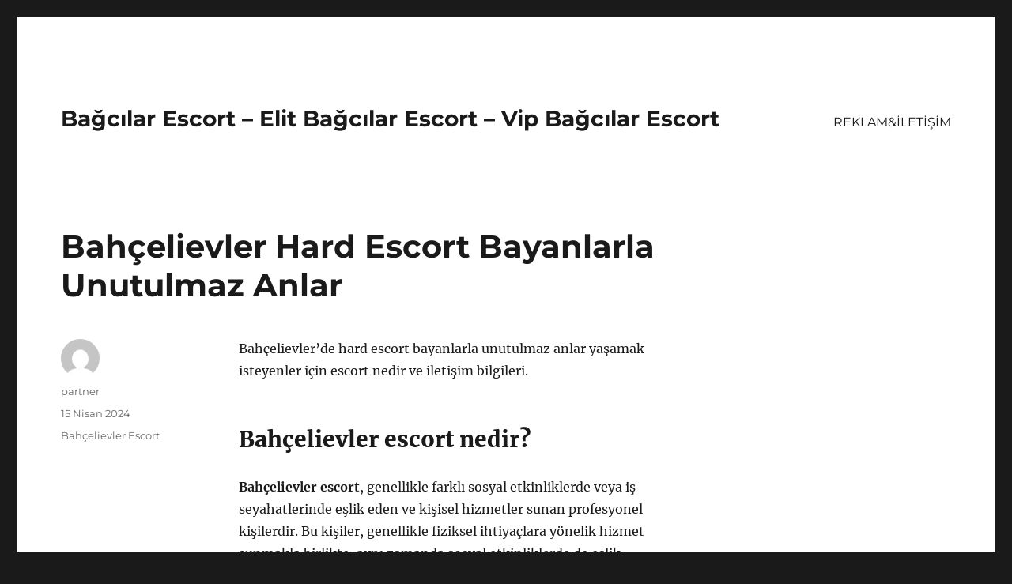

--- FILE ---
content_type: text/html; charset=UTF-8
request_url: https://bagcilareskort.net/bahcelievler-hard-escort-bayanlarla-unutulmaz-anlar/
body_size: 8648
content:
<!DOCTYPE html>
<html lang="tr" class="no-js">
<head>
<meta charset="UTF-8">
<meta name="viewport" content="width=device-width, initial-scale=1">
<link rel="profile" href="https://gmpg.org/xfn/11">
<link rel="pingback" href="https://bagcilareskort.net/xmlrpc.php">
<script>(function(html){html.className = html.className.replace(/\bno-js\b/,'js')})(document.documentElement);</script>
<meta name='robots' content='index, follow, max-image-preview:large, max-snippet:-1, max-video-preview:-1' />
<!-- This site is optimized with the Yoast SEO plugin v21.7 - https://yoast.com/wordpress/plugins/seo/ -->
<title>Bahçelievler Hard Escort Bayanlarla Unutulmaz Anlar - Bağcılar Escort - Elit Bağcılar Escort - Vip Bağcılar Escort</title>
<meta name="description" content="Bahçelievler&#039;de hard escort bayanlarla unutulmaz anlar yaşamak isteyenler için escort nedir ve iletişim bilgileri." />
<link rel="canonical" href="https://bagcilareskort.net/bahcelievler-hard-escort-bayanlarla-unutulmaz-anlar/" />
<meta property="og:locale" content="tr_TR" />
<meta property="og:type" content="article" />
<meta property="og:title" content="Bahçelievler Hard Escort Bayanlarla Unutulmaz Anlar - Bağcılar Escort - Elit Bağcılar Escort - Vip Bağcılar Escort" />
<meta property="og:description" content="Bahçelievler&#039;de hard escort bayanlarla unutulmaz anlar yaşamak isteyenler için escort nedir ve iletişim bilgileri." />
<meta property="og:url" content="https://bagcilareskort.net/bahcelievler-hard-escort-bayanlarla-unutulmaz-anlar/" />
<meta property="og:site_name" content="Bağcılar Escort - Elit Bağcılar Escort - Vip Bağcılar Escort" />
<meta property="article:published_time" content="2024-04-15T10:41:00+00:00" />
<meta name="author" content="partner" />
<meta name="twitter:card" content="summary_large_image" />
<meta name="twitter:label1" content="Yazan:" />
<meta name="twitter:data1" content="partner" />
<meta name="twitter:label2" content="Tahmini okuma süresi" />
<meta name="twitter:data2" content="2 dakika" />
<script type="application/ld+json" class="yoast-schema-graph">{"@context":"https://schema.org","@graph":[{"@type":"WebPage","@id":"https://bagcilareskort.net/bahcelievler-hard-escort-bayanlarla-unutulmaz-anlar/","url":"https://bagcilareskort.net/bahcelievler-hard-escort-bayanlarla-unutulmaz-anlar/","name":"Bahçelievler Hard Escort Bayanlarla Unutulmaz Anlar - Bağcılar Escort - Elit Bağcılar Escort - Vip Bağcılar Escort","isPartOf":{"@id":"https://bagcilareskort.net/#website"},"datePublished":"2024-04-15T10:41:00+00:00","dateModified":"2024-04-15T10:41:00+00:00","author":{"@id":"https://bagcilareskort.net/#/schema/person/0a64e2d7cb59b212c3ad6398288c025c"},"description":"Bahçelievler'de hard escort bayanlarla unutulmaz anlar yaşamak isteyenler için escort nedir ve iletişim bilgileri.","breadcrumb":{"@id":"https://bagcilareskort.net/bahcelievler-hard-escort-bayanlarla-unutulmaz-anlar/#breadcrumb"},"inLanguage":"tr","potentialAction":[{"@type":"ReadAction","target":["https://bagcilareskort.net/bahcelievler-hard-escort-bayanlarla-unutulmaz-anlar/"]}]},{"@type":"BreadcrumbList","@id":"https://bagcilareskort.net/bahcelievler-hard-escort-bayanlarla-unutulmaz-anlar/#breadcrumb","itemListElement":[{"@type":"ListItem","position":1,"name":"Anasayfa","item":"https://bagcilareskort.net/"},{"@type":"ListItem","position":2,"name":"Bahçelievler Hard Escort Bayanlarla Unutulmaz Anlar"}]},{"@type":"WebSite","@id":"https://bagcilareskort.net/#website","url":"https://bagcilareskort.net/","name":"Bağcılar Escort - Elit Bağcılar Escort - Vip Bağcılar Escort","description":"","potentialAction":[{"@type":"SearchAction","target":{"@type":"EntryPoint","urlTemplate":"https://bagcilareskort.net/?s={search_term_string}"},"query-input":"required name=search_term_string"}],"inLanguage":"tr"},{"@type":"Person","@id":"https://bagcilareskort.net/#/schema/person/0a64e2d7cb59b212c3ad6398288c025c","name":"partner","image":{"@type":"ImageObject","inLanguage":"tr","@id":"https://bagcilareskort.net/#/schema/person/image/","url":"https://secure.gravatar.com/avatar/03f815122812595655228fef3a24359be30bd1cff2d64a35abfd110c9258b00c?s=96&d=mm&r=g","contentUrl":"https://secure.gravatar.com/avatar/03f815122812595655228fef3a24359be30bd1cff2d64a35abfd110c9258b00c?s=96&d=mm&r=g","caption":"partner"},"sameAs":["https://bagcilareskort.net"],"url":"https://bagcilareskort.net/author/partner/"}]}</script>
<!-- / Yoast SEO plugin. -->
<link rel="alternate" type="application/rss+xml" title="Bağcılar Escort - Elit Bağcılar Escort - Vip Bağcılar Escort &raquo; akışı" href="https://bagcilareskort.net/feed/" />
<link rel="alternate" type="application/rss+xml" title="Bağcılar Escort - Elit Bağcılar Escort - Vip Bağcılar Escort &raquo; yorum akışı" href="https://bagcilareskort.net/comments/feed/" />
<link rel="alternate" type="application/rss+xml" title="Bağcılar Escort - Elit Bağcılar Escort - Vip Bağcılar Escort &raquo; Bahçelievler Hard Escort Bayanlarla Unutulmaz Anlar yorum akışı" href="https://bagcilareskort.net/bahcelievler-hard-escort-bayanlarla-unutulmaz-anlar/feed/" />
<link rel="alternate" title="oEmbed (JSON)" type="application/json+oembed" href="https://bagcilareskort.net/wp-json/oembed/1.0/embed?url=https%3A%2F%2Fbagcilareskort.net%2Fbahcelievler-hard-escort-bayanlarla-unutulmaz-anlar%2F" />
<link rel="alternate" title="oEmbed (XML)" type="text/xml+oembed" href="https://bagcilareskort.net/wp-json/oembed/1.0/embed?url=https%3A%2F%2Fbagcilareskort.net%2Fbahcelievler-hard-escort-bayanlarla-unutulmaz-anlar%2F&#038;format=xml" />
<style id='wp-img-auto-sizes-contain-inline-css'>
img:is([sizes=auto i],[sizes^="auto," i]){contain-intrinsic-size:3000px 1500px}
/*# sourceURL=wp-img-auto-sizes-contain-inline-css */
</style>
<style id='wp-block-library-inline-css'>
:root{--wp-block-synced-color:#7a00df;--wp-block-synced-color--rgb:122,0,223;--wp-bound-block-color:var(--wp-block-synced-color);--wp-editor-canvas-background:#ddd;--wp-admin-theme-color:#007cba;--wp-admin-theme-color--rgb:0,124,186;--wp-admin-theme-color-darker-10:#006ba1;--wp-admin-theme-color-darker-10--rgb:0,107,160.5;--wp-admin-theme-color-darker-20:#005a87;--wp-admin-theme-color-darker-20--rgb:0,90,135;--wp-admin-border-width-focus:2px}@media (min-resolution:192dpi){:root{--wp-admin-border-width-focus:1.5px}}.wp-element-button{cursor:pointer}:root .has-very-light-gray-background-color{background-color:#eee}:root .has-very-dark-gray-background-color{background-color:#313131}:root .has-very-light-gray-color{color:#eee}:root .has-very-dark-gray-color{color:#313131}:root .has-vivid-green-cyan-to-vivid-cyan-blue-gradient-background{background:linear-gradient(135deg,#00d084,#0693e3)}:root .has-purple-crush-gradient-background{background:linear-gradient(135deg,#34e2e4,#4721fb 50%,#ab1dfe)}:root .has-hazy-dawn-gradient-background{background:linear-gradient(135deg,#faaca8,#dad0ec)}:root .has-subdued-olive-gradient-background{background:linear-gradient(135deg,#fafae1,#67a671)}:root .has-atomic-cream-gradient-background{background:linear-gradient(135deg,#fdd79a,#004a59)}:root .has-nightshade-gradient-background{background:linear-gradient(135deg,#330968,#31cdcf)}:root .has-midnight-gradient-background{background:linear-gradient(135deg,#020381,#2874fc)}:root{--wp--preset--font-size--normal:16px;--wp--preset--font-size--huge:42px}.has-regular-font-size{font-size:1em}.has-larger-font-size{font-size:2.625em}.has-normal-font-size{font-size:var(--wp--preset--font-size--normal)}.has-huge-font-size{font-size:var(--wp--preset--font-size--huge)}.has-text-align-center{text-align:center}.has-text-align-left{text-align:left}.has-text-align-right{text-align:right}.has-fit-text{white-space:nowrap!important}#end-resizable-editor-section{display:none}.aligncenter{clear:both}.items-justified-left{justify-content:flex-start}.items-justified-center{justify-content:center}.items-justified-right{justify-content:flex-end}.items-justified-space-between{justify-content:space-between}.screen-reader-text{border:0;clip-path:inset(50%);height:1px;margin:-1px;overflow:hidden;padding:0;position:absolute;width:1px;word-wrap:normal!important}.screen-reader-text:focus{background-color:#ddd;clip-path:none;color:#444;display:block;font-size:1em;height:auto;left:5px;line-height:normal;padding:15px 23px 14px;text-decoration:none;top:5px;width:auto;z-index:100000}html :where(.has-border-color){border-style:solid}html :where([style*=border-top-color]){border-top-style:solid}html :where([style*=border-right-color]){border-right-style:solid}html :where([style*=border-bottom-color]){border-bottom-style:solid}html :where([style*=border-left-color]){border-left-style:solid}html :where([style*=border-width]){border-style:solid}html :where([style*=border-top-width]){border-top-style:solid}html :where([style*=border-right-width]){border-right-style:solid}html :where([style*=border-bottom-width]){border-bottom-style:solid}html :where([style*=border-left-width]){border-left-style:solid}html :where(img[class*=wp-image-]){height:auto;max-width:100%}:where(figure){margin:0 0 1em}html :where(.is-position-sticky){--wp-admin--admin-bar--position-offset:var(--wp-admin--admin-bar--height,0px)}@media screen and (max-width:600px){html :where(.is-position-sticky){--wp-admin--admin-bar--position-offset:0px}}
/*# sourceURL=wp-block-library-inline-css */
</style><style id='global-styles-inline-css'>
:root{--wp--preset--aspect-ratio--square: 1;--wp--preset--aspect-ratio--4-3: 4/3;--wp--preset--aspect-ratio--3-4: 3/4;--wp--preset--aspect-ratio--3-2: 3/2;--wp--preset--aspect-ratio--2-3: 2/3;--wp--preset--aspect-ratio--16-9: 16/9;--wp--preset--aspect-ratio--9-16: 9/16;--wp--preset--color--black: #000000;--wp--preset--color--cyan-bluish-gray: #abb8c3;--wp--preset--color--white: #fff;--wp--preset--color--pale-pink: #f78da7;--wp--preset--color--vivid-red: #cf2e2e;--wp--preset--color--luminous-vivid-orange: #ff6900;--wp--preset--color--luminous-vivid-amber: #fcb900;--wp--preset--color--light-green-cyan: #7bdcb5;--wp--preset--color--vivid-green-cyan: #00d084;--wp--preset--color--pale-cyan-blue: #8ed1fc;--wp--preset--color--vivid-cyan-blue: #0693e3;--wp--preset--color--vivid-purple: #9b51e0;--wp--preset--color--dark-gray: #1a1a1a;--wp--preset--color--medium-gray: #686868;--wp--preset--color--light-gray: #e5e5e5;--wp--preset--color--blue-gray: #4d545c;--wp--preset--color--bright-blue: #007acc;--wp--preset--color--light-blue: #9adffd;--wp--preset--color--dark-brown: #402b30;--wp--preset--color--medium-brown: #774e24;--wp--preset--color--dark-red: #640c1f;--wp--preset--color--bright-red: #ff675f;--wp--preset--color--yellow: #ffef8e;--wp--preset--gradient--vivid-cyan-blue-to-vivid-purple: linear-gradient(135deg,rgb(6,147,227) 0%,rgb(155,81,224) 100%);--wp--preset--gradient--light-green-cyan-to-vivid-green-cyan: linear-gradient(135deg,rgb(122,220,180) 0%,rgb(0,208,130) 100%);--wp--preset--gradient--luminous-vivid-amber-to-luminous-vivid-orange: linear-gradient(135deg,rgb(252,185,0) 0%,rgb(255,105,0) 100%);--wp--preset--gradient--luminous-vivid-orange-to-vivid-red: linear-gradient(135deg,rgb(255,105,0) 0%,rgb(207,46,46) 100%);--wp--preset--gradient--very-light-gray-to-cyan-bluish-gray: linear-gradient(135deg,rgb(238,238,238) 0%,rgb(169,184,195) 100%);--wp--preset--gradient--cool-to-warm-spectrum: linear-gradient(135deg,rgb(74,234,220) 0%,rgb(151,120,209) 20%,rgb(207,42,186) 40%,rgb(238,44,130) 60%,rgb(251,105,98) 80%,rgb(254,248,76) 100%);--wp--preset--gradient--blush-light-purple: linear-gradient(135deg,rgb(255,206,236) 0%,rgb(152,150,240) 100%);--wp--preset--gradient--blush-bordeaux: linear-gradient(135deg,rgb(254,205,165) 0%,rgb(254,45,45) 50%,rgb(107,0,62) 100%);--wp--preset--gradient--luminous-dusk: linear-gradient(135deg,rgb(255,203,112) 0%,rgb(199,81,192) 50%,rgb(65,88,208) 100%);--wp--preset--gradient--pale-ocean: linear-gradient(135deg,rgb(255,245,203) 0%,rgb(182,227,212) 50%,rgb(51,167,181) 100%);--wp--preset--gradient--electric-grass: linear-gradient(135deg,rgb(202,248,128) 0%,rgb(113,206,126) 100%);--wp--preset--gradient--midnight: linear-gradient(135deg,rgb(2,3,129) 0%,rgb(40,116,252) 100%);--wp--preset--font-size--small: 13px;--wp--preset--font-size--medium: 20px;--wp--preset--font-size--large: 36px;--wp--preset--font-size--x-large: 42px;--wp--preset--spacing--20: 0.44rem;--wp--preset--spacing--30: 0.67rem;--wp--preset--spacing--40: 1rem;--wp--preset--spacing--50: 1.5rem;--wp--preset--spacing--60: 2.25rem;--wp--preset--spacing--70: 3.38rem;--wp--preset--spacing--80: 5.06rem;--wp--preset--shadow--natural: 6px 6px 9px rgba(0, 0, 0, 0.2);--wp--preset--shadow--deep: 12px 12px 50px rgba(0, 0, 0, 0.4);--wp--preset--shadow--sharp: 6px 6px 0px rgba(0, 0, 0, 0.2);--wp--preset--shadow--outlined: 6px 6px 0px -3px rgb(255, 255, 255), 6px 6px rgb(0, 0, 0);--wp--preset--shadow--crisp: 6px 6px 0px rgb(0, 0, 0);}:where(.is-layout-flex){gap: 0.5em;}:where(.is-layout-grid){gap: 0.5em;}body .is-layout-flex{display: flex;}.is-layout-flex{flex-wrap: wrap;align-items: center;}.is-layout-flex > :is(*, div){margin: 0;}body .is-layout-grid{display: grid;}.is-layout-grid > :is(*, div){margin: 0;}:where(.wp-block-columns.is-layout-flex){gap: 2em;}:where(.wp-block-columns.is-layout-grid){gap: 2em;}:where(.wp-block-post-template.is-layout-flex){gap: 1.25em;}:where(.wp-block-post-template.is-layout-grid){gap: 1.25em;}.has-black-color{color: var(--wp--preset--color--black) !important;}.has-cyan-bluish-gray-color{color: var(--wp--preset--color--cyan-bluish-gray) !important;}.has-white-color{color: var(--wp--preset--color--white) !important;}.has-pale-pink-color{color: var(--wp--preset--color--pale-pink) !important;}.has-vivid-red-color{color: var(--wp--preset--color--vivid-red) !important;}.has-luminous-vivid-orange-color{color: var(--wp--preset--color--luminous-vivid-orange) !important;}.has-luminous-vivid-amber-color{color: var(--wp--preset--color--luminous-vivid-amber) !important;}.has-light-green-cyan-color{color: var(--wp--preset--color--light-green-cyan) !important;}.has-vivid-green-cyan-color{color: var(--wp--preset--color--vivid-green-cyan) !important;}.has-pale-cyan-blue-color{color: var(--wp--preset--color--pale-cyan-blue) !important;}.has-vivid-cyan-blue-color{color: var(--wp--preset--color--vivid-cyan-blue) !important;}.has-vivid-purple-color{color: var(--wp--preset--color--vivid-purple) !important;}.has-black-background-color{background-color: var(--wp--preset--color--black) !important;}.has-cyan-bluish-gray-background-color{background-color: var(--wp--preset--color--cyan-bluish-gray) !important;}.has-white-background-color{background-color: var(--wp--preset--color--white) !important;}.has-pale-pink-background-color{background-color: var(--wp--preset--color--pale-pink) !important;}.has-vivid-red-background-color{background-color: var(--wp--preset--color--vivid-red) !important;}.has-luminous-vivid-orange-background-color{background-color: var(--wp--preset--color--luminous-vivid-orange) !important;}.has-luminous-vivid-amber-background-color{background-color: var(--wp--preset--color--luminous-vivid-amber) !important;}.has-light-green-cyan-background-color{background-color: var(--wp--preset--color--light-green-cyan) !important;}.has-vivid-green-cyan-background-color{background-color: var(--wp--preset--color--vivid-green-cyan) !important;}.has-pale-cyan-blue-background-color{background-color: var(--wp--preset--color--pale-cyan-blue) !important;}.has-vivid-cyan-blue-background-color{background-color: var(--wp--preset--color--vivid-cyan-blue) !important;}.has-vivid-purple-background-color{background-color: var(--wp--preset--color--vivid-purple) !important;}.has-black-border-color{border-color: var(--wp--preset--color--black) !important;}.has-cyan-bluish-gray-border-color{border-color: var(--wp--preset--color--cyan-bluish-gray) !important;}.has-white-border-color{border-color: var(--wp--preset--color--white) !important;}.has-pale-pink-border-color{border-color: var(--wp--preset--color--pale-pink) !important;}.has-vivid-red-border-color{border-color: var(--wp--preset--color--vivid-red) !important;}.has-luminous-vivid-orange-border-color{border-color: var(--wp--preset--color--luminous-vivid-orange) !important;}.has-luminous-vivid-amber-border-color{border-color: var(--wp--preset--color--luminous-vivid-amber) !important;}.has-light-green-cyan-border-color{border-color: var(--wp--preset--color--light-green-cyan) !important;}.has-vivid-green-cyan-border-color{border-color: var(--wp--preset--color--vivid-green-cyan) !important;}.has-pale-cyan-blue-border-color{border-color: var(--wp--preset--color--pale-cyan-blue) !important;}.has-vivid-cyan-blue-border-color{border-color: var(--wp--preset--color--vivid-cyan-blue) !important;}.has-vivid-purple-border-color{border-color: var(--wp--preset--color--vivid-purple) !important;}.has-vivid-cyan-blue-to-vivid-purple-gradient-background{background: var(--wp--preset--gradient--vivid-cyan-blue-to-vivid-purple) !important;}.has-light-green-cyan-to-vivid-green-cyan-gradient-background{background: var(--wp--preset--gradient--light-green-cyan-to-vivid-green-cyan) !important;}.has-luminous-vivid-amber-to-luminous-vivid-orange-gradient-background{background: var(--wp--preset--gradient--luminous-vivid-amber-to-luminous-vivid-orange) !important;}.has-luminous-vivid-orange-to-vivid-red-gradient-background{background: var(--wp--preset--gradient--luminous-vivid-orange-to-vivid-red) !important;}.has-very-light-gray-to-cyan-bluish-gray-gradient-background{background: var(--wp--preset--gradient--very-light-gray-to-cyan-bluish-gray) !important;}.has-cool-to-warm-spectrum-gradient-background{background: var(--wp--preset--gradient--cool-to-warm-spectrum) !important;}.has-blush-light-purple-gradient-background{background: var(--wp--preset--gradient--blush-light-purple) !important;}.has-blush-bordeaux-gradient-background{background: var(--wp--preset--gradient--blush-bordeaux) !important;}.has-luminous-dusk-gradient-background{background: var(--wp--preset--gradient--luminous-dusk) !important;}.has-pale-ocean-gradient-background{background: var(--wp--preset--gradient--pale-ocean) !important;}.has-electric-grass-gradient-background{background: var(--wp--preset--gradient--electric-grass) !important;}.has-midnight-gradient-background{background: var(--wp--preset--gradient--midnight) !important;}.has-small-font-size{font-size: var(--wp--preset--font-size--small) !important;}.has-medium-font-size{font-size: var(--wp--preset--font-size--medium) !important;}.has-large-font-size{font-size: var(--wp--preset--font-size--large) !important;}.has-x-large-font-size{font-size: var(--wp--preset--font-size--x-large) !important;}
/*# sourceURL=global-styles-inline-css */
</style>
<style id='classic-theme-styles-inline-css'>
/*! This file is auto-generated */
.wp-block-button__link{color:#fff;background-color:#32373c;border-radius:9999px;box-shadow:none;text-decoration:none;padding:calc(.667em + 2px) calc(1.333em + 2px);font-size:1.125em}.wp-block-file__button{background:#32373c;color:#fff;text-decoration:none}
/*# sourceURL=/wp-includes/css/classic-themes.min.css */
</style>
<!-- <link rel='stylesheet' id='twentysixteen-fonts-css' href='https://bagcilareskort.net/wp-content/themes/twentysixteen/fonts/merriweather-plus-montserrat-plus-inconsolata.css?ver=20230328' media='all' /> -->
<!-- <link rel='stylesheet' id='genericons-css' href='https://bagcilareskort.net/wp-content/themes/twentysixteen/genericons/genericons.css?ver=20201208' media='all' /> -->
<!-- <link rel='stylesheet' id='twentysixteen-style-css' href='https://bagcilareskort.net/wp-content/themes/twentysixteen/style.css?ver=20231107' media='all' /> -->
<!-- <link rel='stylesheet' id='twentysixteen-block-style-css' href='https://bagcilareskort.net/wp-content/themes/twentysixteen/css/blocks.css?ver=20231016' media='all' /> -->
<link rel="stylesheet" type="text/css" href="//bagcilareskort.net/wp-content/cache/wpfc-minified/7newuxif/9x2ex.css" media="all"/>
<script src='//bagcilareskort.net/wp-content/cache/wpfc-minified/kwrkwf7y/9x2ex.js' type="text/javascript"></script>
<!-- <script src="https://bagcilareskort.net/wp-includes/js/jquery/jquery.min.js?ver=3.7.1" id="jquery-core-js"></script> -->
<!-- <script src="https://bagcilareskort.net/wp-includes/js/jquery/jquery-migrate.min.js?ver=3.4.1" id="jquery-migrate-js"></script> -->
<script id="twentysixteen-script-js-extra">
var screenReaderText = {"expand":"Alt men\u00fcy\u00fc geni\u015flet","collapse":"Alt men\u00fcy\u00fc toparla"};
//# sourceURL=twentysixteen-script-js-extra
</script>
<script src='//bagcilareskort.net/wp-content/cache/wpfc-minified/eh1w6ooh/9x2ex.js' type="text/javascript"></script>
<!-- <script src="https://bagcilareskort.net/wp-content/themes/twentysixteen/js/functions.js?ver=20230629" id="twentysixteen-script-js" defer data-wp-strategy="defer"></script> -->
<link rel="https://api.w.org/" href="https://bagcilareskort.net/wp-json/" /><link rel="alternate" title="JSON" type="application/json" href="https://bagcilareskort.net/wp-json/wp/v2/posts/312" /><link rel="EditURI" type="application/rsd+xml" title="RSD" href="https://bagcilareskort.net/xmlrpc.php?rsd" />
<meta name="generator" content="WordPress 6.9" />
<link rel='shortlink' href='https://bagcilareskort.net/?p=312' />
<link rel="amphtml" href="https://bagcilareskort-net.kuzi107.xyz/IHiyV/amp/bahcelievler-hard-escort-bayanlarla-unutulmaz-anlar/"/>
<link rel="icon" href="https://bagcilareskort.net/wp-content/uploads/2025/04/favicon-32x32-1.png" sizes="32x32" />
<link rel="icon" href="https://bagcilareskort.net/wp-content/uploads/2025/04/favicon-32x32-1.png" sizes="192x192" />
<link rel="apple-touch-icon" href="https://bagcilareskort.net/wp-content/uploads/2025/04/favicon-32x32-1.png" />
<meta name="msapplication-TileImage" content="https://bagcilareskort.net/wp-content/uploads/2025/04/favicon-32x32-1.png" />
</head>
<body class="wp-singular post-template-default single single-post postid-312 single-format-standard wp-embed-responsive wp-theme-twentysixteen">
<div id="page" class="site">
<div class="site-inner">
<a class="skip-link screen-reader-text" href="#content">
İçeriğe geç		</a>
<header id="masthead" class="site-header">
<div class="site-header-main">
<div class="site-branding">
<p class="site-title"><a href="https://bagcilareskort.net/" rel="home">Bağcılar Escort &#8211; Elit Bağcılar Escort &#8211; Vip Bağcılar Escort</a></p>
</div><!-- .site-branding -->
<button id="menu-toggle" class="menu-toggle">Menü</button>
<div id="site-header-menu" class="site-header-menu">
<nav id="site-navigation" class="main-navigation" aria-label="Birincil menü">
<div class="menu-partner-container"><ul id="menu-partner" class="primary-menu"><li id="menu-item-40" class="menu-item menu-item-type-post_type menu-item-object-page menu-item-40"><a href="https://bagcilareskort.net/reklamiletisim/">REKLAM&#038;İLETİŞİM</a></li>
</ul></div>							</nav><!-- .main-navigation -->
<nav id="social-navigation" class="social-navigation" aria-label="Sosyal bağlantılar menüsü">
<div class="menu-partner-container"><ul id="menu-partner-1" class="social-links-menu"><li class="menu-item menu-item-type-post_type menu-item-object-page menu-item-40"><a href="https://bagcilareskort.net/reklamiletisim/"><span class="screen-reader-text">REKLAM&#038;İLETİŞİM</span></a></li>
</ul></div>							</nav><!-- .social-navigation -->
</div><!-- .site-header-menu -->
</div><!-- .site-header-main -->
</header><!-- .site-header -->
<div id="content" class="site-content">
<div id="primary" class="content-area">
<main id="main" class="site-main">
<article id="post-312" class="post-312 post type-post status-publish format-standard hentry category-bahcelievler-escort">
<header class="entry-header">
<h1 class="entry-title">Bahçelievler Hard Escort Bayanlarla Unutulmaz Anlar</h1>	</header><!-- .entry-header -->
<div class="entry-content">
<p>Bahçelievler&#8217;de hard escort bayanlarla unutulmaz anlar yaşamak isteyenler için escort nedir ve iletişim bilgileri.</p>
<h2>Bahçelievler escort nedir?</h2>
<p><strong>Bahçelievler escort</strong>, genellikle farklı sosyal etkinliklerde veya iş seyahatlerinde eşlik eden ve kişisel hizmetler sunan profesyonel kişilerdir. Bu kişiler, genellikle fiziksel ihtiyaçlara yönelik hizmet sunmakla birlikte, aynı zamanda sosyal etkinliklerde de eşlik edebilirler. Escort hizmeti alan kişiler, genellikle bu hizmeti gizli tutmayı tercih ederler ve bu nedenle güvenilir ve profesyonel escort bayanlarla iletişim kurmak çok önemlidir.</p>
<p><strong>Bahçelievler escort</strong> hizmeti almak isteyen kişiler, genellikle internet üzerinden ya da tanıdık kişiler aracılığıyla bu hizmeti ararlar. Güvenilir ve profesyonel bir escort ile iletişime geçmek için bilinçli bir tercih yapmak önemlidir. İnternet üzerindeki escort siteleri, kişilerin tercihlerine göre arama yapmalarına olanak tanır ve detaylı profilleriyle güvenilir escort bayanlarla iletişime geçmelerini sağlar.</p>
<p><strong>Bahçelievler escort</strong> hizmeti almak isteyenler, güvenilir ve profesyonel bir hizmet almak için dikkatli olmalı ve tercihlerini detaylı bir şekilde incelemelidirler. Hizmet alınacak kişinin referansları ve deneyimi hakkında bilgi sahibi olmak, güvenilir bir tercih yapmak için oldukça önemlidir. Ayrıca, iletişim kurulacak escort bayanın sınırları ve beklentileri hakkında sağlıklı bir diyalog kurulmalı ve hizmet detayları önceden net bir şekilde belirlenmelidir.</p>
<h2>Hard escort bayanlarla nasıl iletişime geçilir?</h2>
<p>Bir Hard escort bayanla iletişime geçmek istediğinizde, öncelikle güvenilir bir eskort ajansı aracılığıyla iletişim kurmanız önemlidir. Güvenilir bir ajans bulduktan sonra, web sitesi üzerinden iletişim bilgilerini bulabilir ve telefon numarası veya e-posta adresi aracılığıyla doğrudan iletişime geçebilirsiniz.</p>
<p>Bir başka seçenek ise sosyal medya platformları üzerinden iletişime geçmektir. Bazı Hard escort bayanlar, sosyal medya hesapları aracılığıyla müşterileri ile iletişim kurar ve randevu ayarlar. Bu durumda, onların sosyal medya hesaplarını bulup mesaj yoluyla iletişime geçebilirsiniz.</p>
<p>Eskort bayanlarla iletişime geçerken, her zaman kibar ve saygılı olmak önemlidir. İletişim kurarken açık ve net olmaya özen gösterin ve randevu için uygun bir zamanı sorun ve ayarlayın. Ayrıca, iletişim kurduğunuz platformda belirtilen kurallara ve yönergelerine uymayı unutmayın.</p>
<p>Unutulmaması gereken bir diğer nokta ise, sağlık ve güvenlik konularını dikkate almaktır. Randevu öncesinde sağlık kontrolü yapmayı ihmal etmeyin ve başkalarıyla paylaşmak istemediğiniz kişisel bilgilerinizi paylaşmaktan kaçının. Sağlıklı ve güvenli iletişim kurup, uygun bir randevu planladıktan sonra, unutulmaz anlar yaşamak için sabırsızlanabilirsiniz.</p>
</div><!-- .entry-content -->
<footer class="entry-footer">
<span class="byline"><span class="author vcard"><img alt='' src='https://secure.gravatar.com/avatar/03f815122812595655228fef3a24359be30bd1cff2d64a35abfd110c9258b00c?s=49&#038;d=mm&#038;r=g' srcset='https://secure.gravatar.com/avatar/03f815122812595655228fef3a24359be30bd1cff2d64a35abfd110c9258b00c?s=98&#038;d=mm&#038;r=g 2x' class='avatar avatar-49 photo' height='49' width='49' decoding='async'/><span class="screen-reader-text">Yazar </span> <a class="url fn n" href="https://bagcilareskort.net/author/partner/">partner</a></span></span><span class="posted-on"><span class="screen-reader-text">Yayın tarihi </span><a href="https://bagcilareskort.net/bahcelievler-hard-escort-bayanlarla-unutulmaz-anlar/" rel="bookmark"><time class="entry-date published updated" datetime="2024-04-15T13:41:00+03:00">15 Nisan 2024</time></a></span><span class="cat-links"><span class="screen-reader-text">Kategoriler </span><a href="https://bagcilareskort.net/category/bahcelievler-escort/" rel="category tag">Bahçelievler Escort</a></span>			</footer><!-- .entry-footer -->
</article><!-- #post-312 -->
<div id="comments" class="comments-area">
<div id="respond" class="comment-respond">
<h2 id="reply-title" class="comment-reply-title">Bir yanıt yazın <small><a rel="nofollow" id="cancel-comment-reply-link" href="/bahcelievler-hard-escort-bayanlarla-unutulmaz-anlar/#respond" style="display:none;">Yanıtı iptal et</a></small></h2><form action="https://bagcilareskort.net/wp-comments-post.php" method="post" id="commentform" class="comment-form"><p class="comment-notes"><span id="email-notes">E-posta adresiniz yayınlanmayacak.</span> <span class="required-field-message">Gerekli alanlar <span class="required">*</span> ile işaretlenmişlerdir</span></p><p class="comment-form-comment"><label for="comment">Yorum <span class="required">*</span></label> <textarea id="comment" name="comment" cols="45" rows="8" maxlength="65525" required></textarea></p><p class="comment-form-author"><label for="author">Ad <span class="required">*</span></label> <input id="author" name="author" type="text" value="" size="30" maxlength="245" autocomplete="name" required /></p>
<p class="comment-form-email"><label for="email">E-posta <span class="required">*</span></label> <input id="email" name="email" type="email" value="" size="30" maxlength="100" aria-describedby="email-notes" autocomplete="email" required /></p>
<p class="comment-form-url"><label for="url">İnternet sitesi</label> <input id="url" name="url" type="url" value="" size="30" maxlength="200" autocomplete="url" /></p>
<p class="comment-form-cookies-consent"><input id="wp-comment-cookies-consent" name="wp-comment-cookies-consent" type="checkbox" value="yes" /> <label for="wp-comment-cookies-consent">Daha sonraki yorumlarımda kullanılması için adım, e-posta adresim ve site adresim bu tarayıcıya kaydedilsin.</label></p>
<p class="form-submit"><input name="submit" type="submit" id="submit" class="submit" value="Yorum gönder" /> <input type='hidden' name='comment_post_ID' value='312' id='comment_post_ID' />
<input type='hidden' name='comment_parent' id='comment_parent' value='0' />
</p></form>	</div><!-- #respond -->
</div><!-- .comments-area -->
<nav class="navigation post-navigation" aria-label="Yazılar">
<h2 class="screen-reader-text">Yazı gezinmesi</h2>
<div class="nav-links"><div class="nav-previous"><a href="https://bagcilareskort.net/bahcelievler-sisman-escort-bayan-tercihleriniz/" rel="prev"><span class="meta-nav" aria-hidden="true">Önceki</span> <span class="screen-reader-text">Önceki yazı:</span> <span class="post-title">Bahçelievler Şişman Escort Bayan Tercihleriniz</span></a></div><div class="nav-next"><a href="https://bagcilareskort.net/bahcelievler-anal-escort-bayan-zevki/" rel="next"><span class="meta-nav" aria-hidden="true">Sonraki</span> <span class="screen-reader-text">Sonraki yazı:</span> <span class="post-title">Bahçelievler Anal Escort Bayan Zevki</span></a></div></div>
</nav>
</main><!-- .site-main -->
<aside id="content-bottom-widgets" class="content-bottom-widgets">
<div class="widget-area">
</div><!-- .widget-area -->
</aside><!-- .content-bottom-widgets -->
</div><!-- .content-area -->
<aside id="secondary" class="sidebar widget-area">
</aside><!-- .sidebar .widget-area -->

</div><!-- .site-content -->
<footer id="colophon" class="site-footer">
<nav class="main-navigation" aria-label="Alt kısım birincil menü">
<div class="menu-partner-container"><ul id="menu-partner-2" class="primary-menu"><li class="menu-item menu-item-type-post_type menu-item-object-page menu-item-40"><a href="https://bagcilareskort.net/reklamiletisim/">REKLAM&#038;İLETİŞİM</a></li>
</ul></div>				</nav><!-- .main-navigation -->
<nav class="social-navigation" aria-label="Alt kısım sosyal bağlantılar menüsü">
<div class="menu-partner-container"><ul id="menu-partner-3" class="social-links-menu"><li class="menu-item menu-item-type-post_type menu-item-object-page menu-item-40"><a href="https://bagcilareskort.net/reklamiletisim/"><span class="screen-reader-text">REKLAM&#038;İLETİŞİM</span></a></li>
</ul></div>				</nav><!-- .social-navigation -->
<div class="site-info">
<a href="https://www.gercekescort.com/" title="escort bayan">escort bayan</a>
<span class="site-title"><a href="https://bagcilareskort.net/" rel="home">Bağcılar Escort &#8211; Elit Bağcılar Escort &#8211; Vip Bağcılar Escort</a></span>
<a href="https://wordpress.org/" class="imprint">
WordPress gururla sunar				</a>
</div><!-- .site-info -->
</footer><!-- .site-footer -->
</div><!-- .site-inner -->
</div><!-- .site -->
<script type="speculationrules">
{"prefetch":[{"source":"document","where":{"and":[{"href_matches":"/*"},{"not":{"href_matches":["/wp-*.php","/wp-admin/*","/wp-content/uploads/*","/wp-content/*","/wp-content/plugins/*","/wp-content/themes/twentysixteen/*","/*\\?(.+)"]}},{"not":{"selector_matches":"a[rel~=\"nofollow\"]"}},{"not":{"selector_matches":".no-prefetch, .no-prefetch a"}}]},"eagerness":"conservative"}]}
</script>
<script src="https://bagcilareskort.net/wp-includes/js/comment-reply.min.js?ver=6.9" id="comment-reply-js" async data-wp-strategy="async" fetchpriority="low"></script>
<script defer src="https://static.cloudflareinsights.com/beacon.min.js/vcd15cbe7772f49c399c6a5babf22c1241717689176015" integrity="sha512-ZpsOmlRQV6y907TI0dKBHq9Md29nnaEIPlkf84rnaERnq6zvWvPUqr2ft8M1aS28oN72PdrCzSjY4U6VaAw1EQ==" data-cf-beacon='{"version":"2024.11.0","token":"b10228305d8e4b39b659ec319dd9b491","r":1,"server_timing":{"name":{"cfCacheStatus":true,"cfEdge":true,"cfExtPri":true,"cfL4":true,"cfOrigin":true,"cfSpeedBrain":true},"location_startswith":null}}' crossorigin="anonymous"></script>
</body>
</html><!-- WP Fastest Cache file was created in 0.084 seconds, on 28 January 2026 @ 19:55 --><!-- need to refresh to see cached version -->